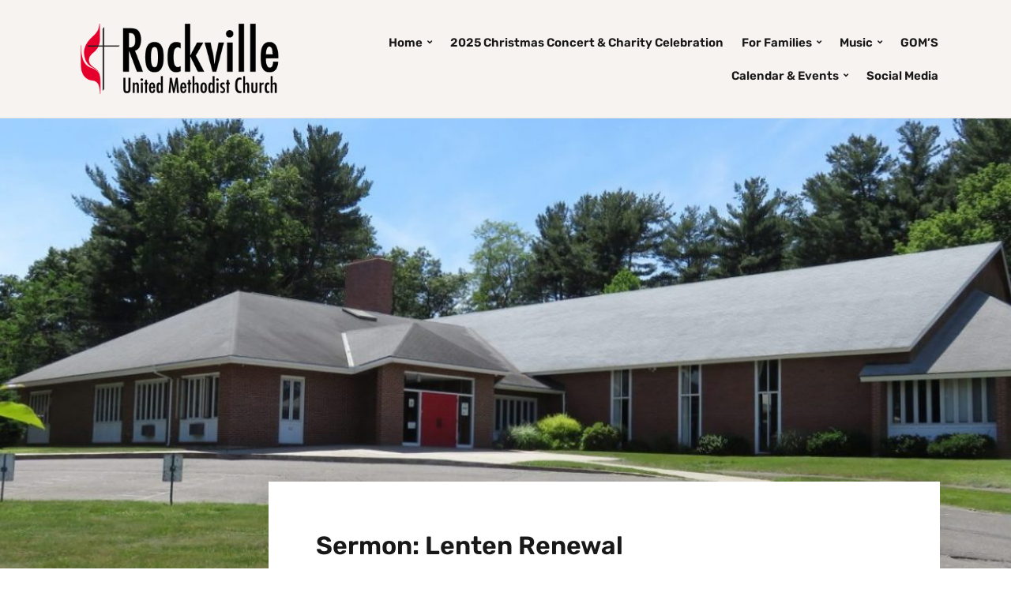

--- FILE ---
content_type: text/html; charset=UTF-8
request_url: https://www.rockumchurch.com/2018/03/07/sermon-lenten-renewal/
body_size: 9751
content:
<!DOCTYPE html>
<html lang="en-US">
<head>
	<meta charset="UTF-8" />
	<meta http-equiv="X-UA-Compatible" content="IE=edge" />
	<meta name="viewport" content="width=device-width, initial-scale=1.0" />
<link rel="profile" href="//gmpg.org/xfn/11" />
	<title>Sermon: Lenten Renewal &#8211; Rockville United Methodist Church</title>
<meta name='robots' content='max-image-preview:large' />
<link rel="alternate" type="application/rss+xml" title="Rockville United Methodist Church &raquo; Feed" href="https://www.rockumchurch.com/feed/" />
<link rel="alternate" type="application/rss+xml" title="Rockville United Methodist Church &raquo; Comments Feed" href="https://www.rockumchurch.com/comments/feed/" />
<link rel="alternate" type="text/calendar" title="Rockville United Methodist Church &raquo; iCal Feed" href="https://www.rockumchurch.com/events/?ical=1" />
<link rel="alternate" type="application/rss+xml" title="Rockville United Methodist Church &raquo; Sermon: Lenten Renewal Comments Feed" href="https://www.rockumchurch.com/2018/03/07/sermon-lenten-renewal/feed/" />
<link rel="alternate" title="oEmbed (JSON)" type="application/json+oembed" href="https://www.rockumchurch.com/wp-json/oembed/1.0/embed?url=https%3A%2F%2Fwww.rockumchurch.com%2F2018%2F03%2F07%2Fsermon-lenten-renewal%2F" />
<link rel="alternate" title="oEmbed (XML)" type="text/xml+oembed" href="https://www.rockumchurch.com/wp-json/oembed/1.0/embed?url=https%3A%2F%2Fwww.rockumchurch.com%2F2018%2F03%2F07%2Fsermon-lenten-renewal%2F&#038;format=xml" />
<style id='wp-img-auto-sizes-contain-inline-css' type='text/css'>
img:is([sizes=auto i],[sizes^="auto," i]){contain-intrinsic-size:3000px 1500px}
/*# sourceURL=wp-img-auto-sizes-contain-inline-css */
</style>
<style id='wp-emoji-styles-inline-css' type='text/css'>

	img.wp-smiley, img.emoji {
		display: inline !important;
		border: none !important;
		box-shadow: none !important;
		height: 1em !important;
		width: 1em !important;
		margin: 0 0.07em !important;
		vertical-align: -0.1em !important;
		background: none !important;
		padding: 0 !important;
	}
/*# sourceURL=wp-emoji-styles-inline-css */
</style>
<link rel='stylesheet' id='wp-block-library-css' href='https://www.rockumchurch.com/wp-includes/css/dist/block-library/style.min.css?ver=6.9' type='text/css' media='all' />
<style id='global-styles-inline-css' type='text/css'>
:root{--wp--preset--aspect-ratio--square: 1;--wp--preset--aspect-ratio--4-3: 4/3;--wp--preset--aspect-ratio--3-4: 3/4;--wp--preset--aspect-ratio--3-2: 3/2;--wp--preset--aspect-ratio--2-3: 2/3;--wp--preset--aspect-ratio--16-9: 16/9;--wp--preset--aspect-ratio--9-16: 9/16;--wp--preset--color--black: #000000;--wp--preset--color--cyan-bluish-gray: #abb8c3;--wp--preset--color--white: #ffffff;--wp--preset--color--pale-pink: #f78da7;--wp--preset--color--vivid-red: #cf2e2e;--wp--preset--color--luminous-vivid-orange: #ff6900;--wp--preset--color--luminous-vivid-amber: #fcb900;--wp--preset--color--light-green-cyan: #7bdcb5;--wp--preset--color--vivid-green-cyan: #00d084;--wp--preset--color--pale-cyan-blue: #8ed1fc;--wp--preset--color--vivid-cyan-blue: #0693e3;--wp--preset--color--vivid-purple: #9b51e0;--wp--preset--gradient--vivid-cyan-blue-to-vivid-purple: linear-gradient(135deg,rgb(6,147,227) 0%,rgb(155,81,224) 100%);--wp--preset--gradient--light-green-cyan-to-vivid-green-cyan: linear-gradient(135deg,rgb(122,220,180) 0%,rgb(0,208,130) 100%);--wp--preset--gradient--luminous-vivid-amber-to-luminous-vivid-orange: linear-gradient(135deg,rgb(252,185,0) 0%,rgb(255,105,0) 100%);--wp--preset--gradient--luminous-vivid-orange-to-vivid-red: linear-gradient(135deg,rgb(255,105,0) 0%,rgb(207,46,46) 100%);--wp--preset--gradient--very-light-gray-to-cyan-bluish-gray: linear-gradient(135deg,rgb(238,238,238) 0%,rgb(169,184,195) 100%);--wp--preset--gradient--cool-to-warm-spectrum: linear-gradient(135deg,rgb(74,234,220) 0%,rgb(151,120,209) 20%,rgb(207,42,186) 40%,rgb(238,44,130) 60%,rgb(251,105,98) 80%,rgb(254,248,76) 100%);--wp--preset--gradient--blush-light-purple: linear-gradient(135deg,rgb(255,206,236) 0%,rgb(152,150,240) 100%);--wp--preset--gradient--blush-bordeaux: linear-gradient(135deg,rgb(254,205,165) 0%,rgb(254,45,45) 50%,rgb(107,0,62) 100%);--wp--preset--gradient--luminous-dusk: linear-gradient(135deg,rgb(255,203,112) 0%,rgb(199,81,192) 50%,rgb(65,88,208) 100%);--wp--preset--gradient--pale-ocean: linear-gradient(135deg,rgb(255,245,203) 0%,rgb(182,227,212) 50%,rgb(51,167,181) 100%);--wp--preset--gradient--electric-grass: linear-gradient(135deg,rgb(202,248,128) 0%,rgb(113,206,126) 100%);--wp--preset--gradient--midnight: linear-gradient(135deg,rgb(2,3,129) 0%,rgb(40,116,252) 100%);--wp--preset--font-size--small: 13px;--wp--preset--font-size--medium: 20px;--wp--preset--font-size--large: 36px;--wp--preset--font-size--x-large: 42px;--wp--preset--spacing--20: 0.44rem;--wp--preset--spacing--30: 0.67rem;--wp--preset--spacing--40: 1rem;--wp--preset--spacing--50: 1.5rem;--wp--preset--spacing--60: 2.25rem;--wp--preset--spacing--70: 3.38rem;--wp--preset--spacing--80: 5.06rem;--wp--preset--shadow--natural: 6px 6px 9px rgba(0, 0, 0, 0.2);--wp--preset--shadow--deep: 12px 12px 50px rgba(0, 0, 0, 0.4);--wp--preset--shadow--sharp: 6px 6px 0px rgba(0, 0, 0, 0.2);--wp--preset--shadow--outlined: 6px 6px 0px -3px rgb(255, 255, 255), 6px 6px rgb(0, 0, 0);--wp--preset--shadow--crisp: 6px 6px 0px rgb(0, 0, 0);}:where(.is-layout-flex){gap: 0.5em;}:where(.is-layout-grid){gap: 0.5em;}body .is-layout-flex{display: flex;}.is-layout-flex{flex-wrap: wrap;align-items: center;}.is-layout-flex > :is(*, div){margin: 0;}body .is-layout-grid{display: grid;}.is-layout-grid > :is(*, div){margin: 0;}:where(.wp-block-columns.is-layout-flex){gap: 2em;}:where(.wp-block-columns.is-layout-grid){gap: 2em;}:where(.wp-block-post-template.is-layout-flex){gap: 1.25em;}:where(.wp-block-post-template.is-layout-grid){gap: 1.25em;}.has-black-color{color: var(--wp--preset--color--black) !important;}.has-cyan-bluish-gray-color{color: var(--wp--preset--color--cyan-bluish-gray) !important;}.has-white-color{color: var(--wp--preset--color--white) !important;}.has-pale-pink-color{color: var(--wp--preset--color--pale-pink) !important;}.has-vivid-red-color{color: var(--wp--preset--color--vivid-red) !important;}.has-luminous-vivid-orange-color{color: var(--wp--preset--color--luminous-vivid-orange) !important;}.has-luminous-vivid-amber-color{color: var(--wp--preset--color--luminous-vivid-amber) !important;}.has-light-green-cyan-color{color: var(--wp--preset--color--light-green-cyan) !important;}.has-vivid-green-cyan-color{color: var(--wp--preset--color--vivid-green-cyan) !important;}.has-pale-cyan-blue-color{color: var(--wp--preset--color--pale-cyan-blue) !important;}.has-vivid-cyan-blue-color{color: var(--wp--preset--color--vivid-cyan-blue) !important;}.has-vivid-purple-color{color: var(--wp--preset--color--vivid-purple) !important;}.has-black-background-color{background-color: var(--wp--preset--color--black) !important;}.has-cyan-bluish-gray-background-color{background-color: var(--wp--preset--color--cyan-bluish-gray) !important;}.has-white-background-color{background-color: var(--wp--preset--color--white) !important;}.has-pale-pink-background-color{background-color: var(--wp--preset--color--pale-pink) !important;}.has-vivid-red-background-color{background-color: var(--wp--preset--color--vivid-red) !important;}.has-luminous-vivid-orange-background-color{background-color: var(--wp--preset--color--luminous-vivid-orange) !important;}.has-luminous-vivid-amber-background-color{background-color: var(--wp--preset--color--luminous-vivid-amber) !important;}.has-light-green-cyan-background-color{background-color: var(--wp--preset--color--light-green-cyan) !important;}.has-vivid-green-cyan-background-color{background-color: var(--wp--preset--color--vivid-green-cyan) !important;}.has-pale-cyan-blue-background-color{background-color: var(--wp--preset--color--pale-cyan-blue) !important;}.has-vivid-cyan-blue-background-color{background-color: var(--wp--preset--color--vivid-cyan-blue) !important;}.has-vivid-purple-background-color{background-color: var(--wp--preset--color--vivid-purple) !important;}.has-black-border-color{border-color: var(--wp--preset--color--black) !important;}.has-cyan-bluish-gray-border-color{border-color: var(--wp--preset--color--cyan-bluish-gray) !important;}.has-white-border-color{border-color: var(--wp--preset--color--white) !important;}.has-pale-pink-border-color{border-color: var(--wp--preset--color--pale-pink) !important;}.has-vivid-red-border-color{border-color: var(--wp--preset--color--vivid-red) !important;}.has-luminous-vivid-orange-border-color{border-color: var(--wp--preset--color--luminous-vivid-orange) !important;}.has-luminous-vivid-amber-border-color{border-color: var(--wp--preset--color--luminous-vivid-amber) !important;}.has-light-green-cyan-border-color{border-color: var(--wp--preset--color--light-green-cyan) !important;}.has-vivid-green-cyan-border-color{border-color: var(--wp--preset--color--vivid-green-cyan) !important;}.has-pale-cyan-blue-border-color{border-color: var(--wp--preset--color--pale-cyan-blue) !important;}.has-vivid-cyan-blue-border-color{border-color: var(--wp--preset--color--vivid-cyan-blue) !important;}.has-vivid-purple-border-color{border-color: var(--wp--preset--color--vivid-purple) !important;}.has-vivid-cyan-blue-to-vivid-purple-gradient-background{background: var(--wp--preset--gradient--vivid-cyan-blue-to-vivid-purple) !important;}.has-light-green-cyan-to-vivid-green-cyan-gradient-background{background: var(--wp--preset--gradient--light-green-cyan-to-vivid-green-cyan) !important;}.has-luminous-vivid-amber-to-luminous-vivid-orange-gradient-background{background: var(--wp--preset--gradient--luminous-vivid-amber-to-luminous-vivid-orange) !important;}.has-luminous-vivid-orange-to-vivid-red-gradient-background{background: var(--wp--preset--gradient--luminous-vivid-orange-to-vivid-red) !important;}.has-very-light-gray-to-cyan-bluish-gray-gradient-background{background: var(--wp--preset--gradient--very-light-gray-to-cyan-bluish-gray) !important;}.has-cool-to-warm-spectrum-gradient-background{background: var(--wp--preset--gradient--cool-to-warm-spectrum) !important;}.has-blush-light-purple-gradient-background{background: var(--wp--preset--gradient--blush-light-purple) !important;}.has-blush-bordeaux-gradient-background{background: var(--wp--preset--gradient--blush-bordeaux) !important;}.has-luminous-dusk-gradient-background{background: var(--wp--preset--gradient--luminous-dusk) !important;}.has-pale-ocean-gradient-background{background: var(--wp--preset--gradient--pale-ocean) !important;}.has-electric-grass-gradient-background{background: var(--wp--preset--gradient--electric-grass) !important;}.has-midnight-gradient-background{background: var(--wp--preset--gradient--midnight) !important;}.has-small-font-size{font-size: var(--wp--preset--font-size--small) !important;}.has-medium-font-size{font-size: var(--wp--preset--font-size--medium) !important;}.has-large-font-size{font-size: var(--wp--preset--font-size--large) !important;}.has-x-large-font-size{font-size: var(--wp--preset--font-size--x-large) !important;}
/*# sourceURL=global-styles-inline-css */
</style>

<style id='classic-theme-styles-inline-css' type='text/css'>
/*! This file is auto-generated */
.wp-block-button__link{color:#fff;background-color:#32373c;border-radius:9999px;box-shadow:none;text-decoration:none;padding:calc(.667em + 2px) calc(1.333em + 2px);font-size:1.125em}.wp-block-file__button{background:#32373c;color:#fff;text-decoration:none}
/*# sourceURL=/wp-includes/css/classic-themes.min.css */
</style>
<link rel='stylesheet' id='faith-style-css' href='https://www.rockumchurch.com/wp-content/themes/faith/style.css?ver=1.3.2' type='text/css' media='all' />
<style id='faith-style-inline-css' type='text/css'>

		/* Custom Header Background Color */
		:root {
			--faith-special-background-color: #f7f3f0;
		}

		/* Custom Accent Color */
		:root {
			--faith-primary-accent-color: #b1481b;
		}

		/* Custom Link:hover Color */
		:root {
			--faith-link-color-hover: #b1481b;
		}
/*# sourceURL=faith-style-inline-css */
</style>
<link rel='stylesheet' id='ilovewp-icomoon-css' href='https://www.rockumchurch.com/wp-content/themes/faith/css/icomoon.css?ver=1.3.2' type='text/css' media='all' />
<script type="text/javascript" src="https://www.rockumchurch.com/wp-includes/js/jquery/jquery.min.js?ver=3.7.1" id="jquery-core-js"></script>
<script type="text/javascript" src="https://www.rockumchurch.com/wp-includes/js/jquery/jquery-migrate.min.js?ver=3.4.1" id="jquery-migrate-js"></script>
<script type="text/javascript" src="https://www.rockumchurch.com/wp-content/themes/faith/js/superfish.min.js?ver=1" id="jquery-superfish-js"></script>
<script type="text/javascript" src="https://www.rockumchurch.com/wp-content/themes/faith/js/jquery.flexslider-min.js?ver=1" id="jquery-flexslider-js"></script>
<link rel="https://api.w.org/" href="https://www.rockumchurch.com/wp-json/" /><link rel="alternate" title="JSON" type="application/json" href="https://www.rockumchurch.com/wp-json/wp/v2/posts/5118" /><link rel="EditURI" type="application/rsd+xml" title="RSD" href="https://www.rockumchurch.com/xmlrpc.php?rsd" />
<meta name="generator" content="WordPress 6.9" />
<link rel="canonical" href="https://www.rockumchurch.com/2018/03/07/sermon-lenten-renewal/" />
<link rel='shortlink' href='https://www.rockumchurch.com/?p=5118' />
<meta name="tec-api-version" content="v1"><meta name="tec-api-origin" content="https://www.rockumchurch.com"><link rel="alternate" href="https://www.rockumchurch.com/wp-json/tribe/events/v1/" /><link rel="pingback" href="https://www.rockumchurch.com/xmlrpc.php">
	<style id="faith-custom-header-styles" type="text/css">
			.site-title,
		.site-description {
			position: absolute;
			clip: rect(1px, 1px, 1px, 1px);
		}
		</style>
	<link rel="icon" href="https://www.rockumchurch.com/wp-content/uploads/2021/12/cropped-umlogo_sq_white-32x32.png" sizes="32x32" />
<link rel="icon" href="https://www.rockumchurch.com/wp-content/uploads/2021/12/cropped-umlogo_sq_white-192x192.png" sizes="192x192" />
<link rel="apple-touch-icon" href="https://www.rockumchurch.com/wp-content/uploads/2021/12/cropped-umlogo_sq_white-180x180.png" />
<meta name="msapplication-TileImage" content="https://www.rockumchurch.com/wp-content/uploads/2021/12/cropped-umlogo_sq_white-270x270.png" />
		<style type="text/css" id="wp-custom-css">
			#post-254 h1 { display: none; }
.site-branding img { width: auto; height: 110px; }		</style>
		
</head>

<body class="wp-singular post-template-default single single-post postid-5118 single-format-standard wp-custom-logo wp-embed-responsive wp-theme-faith tribe-no-js page-no-sidebar page-header-default ">


<div id="container">

	<a class="skip-link screen-reader-text" href="#site-main">Skip to content</a>
	<header class="site-header" role="banner">
	
		<div class="wrapper wrapper-header">

			<div id="site-branding"><a href="https://www.rockumchurch.com/" class="custom-logo-link" rel="home"><img width="750" height="243" src="https://www.rockumchurch.com/wp-content/uploads/2021/12/cropped-cropped-rumc-logo-3-whitespace-2.png" class="custom-logo" alt="Logo for Rockville United Methodist Church" decoding="async" fetchpriority="high" srcset="https://www.rockumchurch.com/wp-content/uploads/2021/12/cropped-cropped-rumc-logo-3-whitespace-2.png 750w, https://www.rockumchurch.com/wp-content/uploads/2021/12/cropped-cropped-rumc-logo-3-whitespace-2-300x97.png 300w" sizes="(max-width: 750px) 100vw, 750px" /></a>			</div><!-- #site-branding -->
			<div id="site-header-navigation">

				<span id="site-mobile-menu-toggle">
	<button class="site-toggle-anchor">
		<span class="site-toggle-icon site-toggle-icon-open is-visible icon-icomoon ilovewp-icon-bars"></span>
		<span class="site-toggle-label site-toggle-label-open is-visible">Menu</span>
		<span class="site-toggle-icon site-toggle-icon-close icon-icomoon ilovewp-icon-bars"></span>
		<span class="site-toggle-label site-toggle-label-close">Menu</span>
	</button><!-- .site-toggle-anchor -->
</span><!-- #site-mobile-menu-toggle --><div id="site-mobile-menu">
	<div class="menu-wrapper">

				<nav class="mobile-menu" aria-label="Mobile Menu">
			<ul id="menu-main" class="menu"><li id="menu-item-70" class="menu-item menu-item-type-custom menu-item-object-custom menu-item-has-children menu-item-70"><a href="/home/">Home</a><button class="sub-menu-toggle toggle-anchor"><span class="screen-reader-text">Show sub menu</span><i class="icon-icomoon ilovewp-icon-chevron-down"></i></span></button>
<ul class="sub-menu">
	<li id="menu-item-1793" class="menu-item menu-item-type-post_type menu-item-object-page menu-item-1793"><a href="https://www.rockumchurch.com/welcome/" title="Welcome">Welcome from the Pastor</a></li>
	<li id="menu-item-4049" class="menu-item menu-item-type-post_type menu-item-object-page menu-item-4049"><a href="https://www.rockumchurch.com/about/">About</a></li>
	<li id="menu-item-1798" class="menu-item menu-item-type-post_type menu-item-object-page menu-item-1798"><a href="https://www.rockumchurch.com/directions/">Directions</a></li>
	<li id="menu-item-219" class="menu-item menu-item-type-post_type menu-item-object-page menu-item-219"><a href="https://www.rockumchurch.com/newsletters/">Newsletters</a></li>
</ul>
</li>
<li id="menu-item-10066" class="menu-item menu-item-type-post_type menu-item-object-page menu-item-10066"><a href="https://www.rockumchurch.com/2025-christmas-concert-charity-celebration/">2025 Christmas Concert &amp; Charity Celebration</a></li>
<li id="menu-item-140" class="menu-item menu-item-type-post_type menu-item-object-page menu-item-has-children menu-item-140"><a href="https://www.rockumchurch.com/for-families/">For Families</a><button class="sub-menu-toggle toggle-anchor"><span class="screen-reader-text">Show sub menu</span><i class="icon-icomoon ilovewp-icon-chevron-down"></i></span></button>
<ul class="sub-menu">
	<li id="menu-item-1627" class="menu-item menu-item-type-post_type menu-item-object-page menu-item-1627"><a href="https://www.rockumchurch.com/children/">Children</a></li>
	<li id="menu-item-247" class="menu-item menu-item-type-post_type menu-item-object-page menu-item-247"><a href="https://www.rockumchurch.com/childrens-sunday-school/">Children’s Sunday School</a></li>
</ul>
</li>
<li id="menu-item-34" class="menu-item menu-item-type-post_type menu-item-object-page menu-item-has-children menu-item-34"><a href="https://www.rockumchurch.com/music/">Music</a><button class="sub-menu-toggle toggle-anchor"><span class="screen-reader-text">Show sub menu</span><i class="icon-icomoon ilovewp-icon-chevron-down"></i></span></button>
<ul class="sub-menu">
	<li id="menu-item-10145" class="menu-item menu-item-type-post_type menu-item-object-page menu-item-10145"><a href="https://www.rockumchurch.com/community-christmas-choir/">Community Christmas Choir</a></li>
</ul>
</li>
<li id="menu-item-264" class="menu-item menu-item-type-post_type menu-item-object-page menu-item-264"><a href="https://www.rockumchurch.com/gommers/">GOM’S</a></li>
<li id="menu-item-4122" class="menu-item menu-item-type-custom menu-item-object-custom menu-item-has-children menu-item-4122"><a href="/events">Calendar &#038; Events</a><button class="sub-menu-toggle toggle-anchor"><span class="screen-reader-text">Show sub menu</span><i class="icon-icomoon ilovewp-icon-chevron-down"></i></span></button>
<ul class="sub-menu">
	<li id="menu-item-4123" class="menu-item menu-item-type-custom menu-item-object-custom menu-item-4123"><a href="/events">Church Calendar</a></li>
	<li id="menu-item-1877" class="menu-item menu-item-type-taxonomy menu-item-object-category menu-item-1877"><a href="https://www.rockumchurch.com/category/events/">Events Archives</a></li>
</ul>
</li>
<li id="menu-item-2436" class="menu-item menu-item-type-post_type menu-item-object-page menu-item-2436"><a href="https://www.rockumchurch.com/social-media-page/">Social Media</a></li>
</ul>		</nav><!-- .mobile-menu -->
	</div><!-- .menu-wrapper -->
</div><!-- #site-mobile-menu -->	
				
				<nav id="faith-site-menu-main">
					<ul id="menu-main-menu" class="navbar-nav dropdown sf-menu"><li class="menu-item menu-item-type-custom menu-item-object-custom menu-item-has-children menu-item-70"><a href="/home/">Home</a>
<ul class="sub-menu">
	<li class="menu-item menu-item-type-post_type menu-item-object-page menu-item-1793"><a href="https://www.rockumchurch.com/welcome/" title="Welcome">Welcome from the Pastor</a></li>
	<li class="menu-item menu-item-type-post_type menu-item-object-page menu-item-4049"><a href="https://www.rockumchurch.com/about/">About</a></li>
	<li class="menu-item menu-item-type-post_type menu-item-object-page menu-item-1798"><a href="https://www.rockumchurch.com/directions/">Directions</a></li>
	<li class="menu-item menu-item-type-post_type menu-item-object-page menu-item-219"><a href="https://www.rockumchurch.com/newsletters/">Newsletters</a></li>
</ul>
</li>
<li class="menu-item menu-item-type-post_type menu-item-object-page menu-item-10066"><a href="https://www.rockumchurch.com/2025-christmas-concert-charity-celebration/">2025 Christmas Concert &amp; Charity Celebration</a></li>
<li class="menu-item menu-item-type-post_type menu-item-object-page menu-item-has-children menu-item-140"><a href="https://www.rockumchurch.com/for-families/">For Families</a>
<ul class="sub-menu">
	<li class="menu-item menu-item-type-post_type menu-item-object-page menu-item-1627"><a href="https://www.rockumchurch.com/children/">Children</a></li>
	<li class="menu-item menu-item-type-post_type menu-item-object-page menu-item-247"><a href="https://www.rockumchurch.com/childrens-sunday-school/">Children’s Sunday School</a></li>
</ul>
</li>
<li class="menu-item menu-item-type-post_type menu-item-object-page menu-item-has-children menu-item-34"><a href="https://www.rockumchurch.com/music/">Music</a>
<ul class="sub-menu">
	<li class="menu-item menu-item-type-post_type menu-item-object-page menu-item-10145"><a href="https://www.rockumchurch.com/community-christmas-choir/">Community Christmas Choir</a></li>
</ul>
</li>
<li class="menu-item menu-item-type-post_type menu-item-object-page menu-item-264"><a href="https://www.rockumchurch.com/gommers/">GOM’S</a></li>
<li class="menu-item menu-item-type-custom menu-item-object-custom menu-item-has-children menu-item-4122"><a href="/events">Calendar &#038; Events</a>
<ul class="sub-menu">
	<li class="menu-item menu-item-type-custom menu-item-object-custom menu-item-4123"><a href="/events">Church Calendar</a></li>
	<li class="menu-item menu-item-type-taxonomy menu-item-object-category menu-item-1877"><a href="https://www.rockumchurch.com/category/events/">Events Archives</a></li>
</ul>
</li>
<li class="menu-item menu-item-type-post_type menu-item-object-page menu-item-2436"><a href="https://www.rockumchurch.com/social-media-page/">Social Media</a></li>
</ul>				</nav><!-- #menu-main -->
			
			</div><!-- #site-header-navigation -->
						
		</div><!-- .wrapper .wrapper-header -->

	</header><!-- .site-header -->
		<div id="ilovewp-hero" class="ilovewp-hero-withimage">
		<div class="faith-slide-thumbnail"><img src="https://www.rockumchurch.com/wp-content/uploads/2021/12/cropped-cropped-RUMC-outside-6-15-2017-6-resized-1.jpg" width="1600" height="600" alt="" preloading="eager" class="faith-large-thumbnail faith-first-image skip-lazy wp-post-image" srcset="https://www.rockumchurch.com/wp-content/uploads/2021/12/cropped-cropped-RUMC-outside-6-15-2017-6-resized-1.jpg 1600w, https://www.rockumchurch.com/wp-content/uploads/2021/12/cropped-cropped-RUMC-outside-6-15-2017-6-resized-1-300x113.jpg 300w, https://www.rockumchurch.com/wp-content/uploads/2021/12/cropped-cropped-RUMC-outside-6-15-2017-6-resized-1-1024x384.jpg 1024w, https://www.rockumchurch.com/wp-content/uploads/2021/12/cropped-cropped-RUMC-outside-6-15-2017-6-resized-1-768x288.jpg 768w, https://www.rockumchurch.com/wp-content/uploads/2021/12/cropped-cropped-RUMC-outside-6-15-2017-6-resized-1-1536x576.jpg 1536w" sizes="(max-width: 1600px) 100vw, 1600px" decoding="async" /></div><!-- .faith-slide-thumbnail -->
	</div><!-- #ilovewp-hero -->
	
	<div id="site-main" class="page-has-frame page-has-image">

		<div class="wrapper wrapper-main">
		
			<main id="site-content" class="site-main" role="main">
			
								
				<div class="site-content-wrapper">

					
<article id="post-5118" class="post-5118 post type-post status-publish format-standard hentry category-sermons tag-ash-wednesday tag-lent tag-mardi-gras tag-sacrifice">

	<header class="ilovewp-page-intro ilovewp-page-inner">
		<h1 class="title-page">Sermon: Lenten Renewal</h1>
		<span class="post-meta-gravatar"></span>
				<p class="post-meta">
			<span class="posted-on"><time class="entry-date published" datetime="2018-03-07T15:09:09-05:00">March 7, 2018</time></span>
			<span class="post-meta-category"><a href="https://www.rockumchurch.com/category/sermons/" rel="category tag">Services &amp; Sermons</a></span>
		</p><!-- .post-meta -->
	</header><!-- .ilovewp-page-intro -->

	<div class="post-single">

		<p style="text-align: center;"><strong>Lenten Renewal<br />
Mt 6:1-6<br />
18 Feb 2018<br />
Pastor Paul R. O’Neil</strong></p>
<p>As a global church, we are the 40 day season of Lent, a time when believers spiritually prepare themselves for Easter and give up something as a means of spiritual discipline. According to Twitter, the most common things that are sacrificed are:</p>
<ul>
<li>Chocolate and sweets</li>
<li>alcohol</li>
<li>expensive type of coffee lattes</li>
<li>meat</li>
<li>certain forms of entertainment</li>
</ul>
<p>It is believed such sacrifices will make us more attuned to God, and we will thus experience a holy and happy Easter.</p>
<p>However let me introduce a new concept of observing lent, suggested by guest speaker Pastor Roy Richardson at the Ash Wednesday worship service at the Crystal Lake United Methodist Church. Pastor Roy said he was not going to give up anything, but was going to add on or take on more. To me, that was so positive and affirming. Now there are lots of things we could do that would make a difference in terms of our Christian lives and service, but let me suggest one spiritual area that we could take up, add on, or perhaps improve: prayer.</p>
<p><strong>“But when you pray, go to your room. Shut the door and pray to your Father who is present in that secret place. Your Father who sees what you do in secret will reward you.”</strong></p>
<p>To me prayer is like going to the gym or beginning an exercise program. We know it is good for us and we will certainly reap benefits. When we are finished, we will feel better about ourselves. But the hardest part is taking the first step. It is the same thing with prayer. Once we get focused and started, it flows. In this Lenten season, I would encourage all to set aside time, find your rhythm and establish a routine. It could be morning, noon or night. Jesus got up early in the morning and then he prayed late into the night.</p>
<p>But to make this work, we need to be realistic, especially if we have never really done this before. What I suggest is to make a plan.</p>
<ul>
<li>Establish the occurrence of your prayer: daily, once a week, etc.</li>
<li>Find a place where you can be alone.</li>
<li>Set up a candle or place a cross on the table.</li>
</ul>
<p>You may want to add prayer to your daily walk.</p>
<p>Once that is done clear your mind of any distraction. Visualize that God is present.</p>
<ul>
<li>Read Psalm 23, The Lord is my Shepherd, I shall not want.</li>
<li>Ask for guidance.</li>
<li>Ask for forgiveness</li>
<li>Ask for healing.</li>
<li>Ask for help for family members.</li>
<li>Remember the sick.</li>
<li>Thank God for your blessings.</li>
</ul>
<p>Your time with God may last just a few moments, but it will become the best part of the day.</p>
<p>Reverend Hector Mendez of the Congregational Church in Stafford told a story at the Ash Wednesday Service as it related to prayer. When he was a kid, he identified with the story of Popeye the Sailorman and the effect of spinach. Whenever Popeye was in trouble, he reached out for the spinach and that saved the day. As a child, Hector could make the comparisons. Spinach=Strength; Prayer=Strength.</p>
<p>When we were stationed in Panama from 1993-1996, the people in Central and South America observed a several week festival which they call <strong>Carnival. </strong> During Carnival they indulge in food, drink and partying; this would all stop on Ash Wednesday</p>
<p>In New Orleans the people observe <strong>Mardi gras, </strong>French for Fat Tuesday, which is essentially the same thing.</p>
<p><strong>Shrove Tuesday </strong>is another term which is used in churches. This is the last day of fat eating before Ash Wednesday, and some United Methodist Churches have fundraising Pancake Dinners.</p>
<p>But instead of bemoaning what we might be missing out, let’s make Lent 2018 different and meaningful. Instead of giving up, let’s reignite our prayer lives.</p>
<p><strong>“But when you pray, go to your room. Shut the door and pray to your Father who is present in that secret place. Your Father who sees what you do in secret will reward you.”</strong></p>

		
		<p class="tags-links">Tags: <a href="https://www.rockumchurch.com/tag/ash-wednesday/" rel="tag">Ash Wednesday</a>&nbsp;<a href="https://www.rockumchurch.com/tag/lent/" rel="tag">lent</a>&nbsp;<a href="https://www.rockumchurch.com/tag/mardi-gras/" rel="tag">Mardi gras</a>&nbsp;<a href="https://www.rockumchurch.com/tag/sacrifice/" rel="tag">sacrifice</a></p>
	</div><!-- .post-single -->

</article><!-- #post-5118 -->					
										
				</div><!-- .site-content-wrapper -->
				
							
			</main><!-- #site-content -->
			
			
<aside id="site-aside" role="complementary">

	<div class="site-aside-wrapper">
	
		
				
	</div><!-- .site-aside-wrapper -->

</aside><!-- #site-aside -->		
		</div><!-- .wrapper .wrapper-main -->

	</div><!-- #site-main -->

	<footer class="site-footer" role="contentinfo">
	
				
		<div class="wrapper wrapper-copy">
						<p>Copyright &copy; 2026 Rockville United Methodist Church. All Rights Reserved.</p>
			<p class="copy-ilovewp"><span class="theme-credit">Theme by <a href="https://www.ilovewp.com/" rel="designer noopener external" target="_blank">ILOVEWP</a></span></p>
		</div><!-- .wrapper .wrapper-copy -->
	
	</footer><!-- .site-footer -->

</div><!-- end #container -->

<script type="speculationrules">
{"prefetch":[{"source":"document","where":{"and":[{"href_matches":"/*"},{"not":{"href_matches":["/wp-*.php","/wp-admin/*","/wp-content/uploads/*","/wp-content/*","/wp-content/plugins/*","/wp-content/themes/faith/*","/*\\?(.+)"]}},{"not":{"selector_matches":"a[rel~=\"nofollow\"]"}},{"not":{"selector_matches":".no-prefetch, .no-prefetch a"}}]},"eagerness":"conservative"}]}
</script>
		<script>
		( function ( body ) {
			'use strict';
			body.className = body.className.replace( /\btribe-no-js\b/, 'tribe-js' );
		} )( document.body );
		</script>
		<script> /* <![CDATA[ */var tribe_l10n_datatables = {"aria":{"sort_ascending":": activate to sort column ascending","sort_descending":": activate to sort column descending"},"length_menu":"Show _MENU_ entries","empty_table":"No data available in table","info":"Showing _START_ to _END_ of _TOTAL_ entries","info_empty":"Showing 0 to 0 of 0 entries","info_filtered":"(filtered from _MAX_ total entries)","zero_records":"No matching records found","search":"Search:","all_selected_text":"All items on this page were selected. ","select_all_link":"Select all pages","clear_selection":"Clear Selection.","pagination":{"all":"All","next":"Next","previous":"Previous"},"select":{"rows":{"0":"","_":": Selected %d rows","1":": Selected 1 row"}},"datepicker":{"dayNames":["Sunday","Monday","Tuesday","Wednesday","Thursday","Friday","Saturday"],"dayNamesShort":["Sun","Mon","Tue","Wed","Thu","Fri","Sat"],"dayNamesMin":["S","M","T","W","T","F","S"],"monthNames":["January","February","March","April","May","June","July","August","September","October","November","December"],"monthNamesShort":["January","February","March","April","May","June","July","August","September","October","November","December"],"monthNamesMin":["Jan","Feb","Mar","Apr","May","Jun","Jul","Aug","Sep","Oct","Nov","Dec"],"nextText":"Next","prevText":"Prev","currentText":"Today","closeText":"Done","today":"Today","clear":"Clear"}};/* ]]> */ </script><script type="text/javascript" src="https://www.rockumchurch.com/wp-content/plugins/the-events-calendar/common/build/js/user-agent.js?ver=da75d0bdea6dde3898df" id="tec-user-agent-js"></script>
<script type="text/javascript" src="https://www.rockumchurch.com/wp-content/themes/faith/js/faith.js?ver=1.3.2" id="faith-scripts-js"></script>
<script id="wp-emoji-settings" type="application/json">
{"baseUrl":"https://s.w.org/images/core/emoji/17.0.2/72x72/","ext":".png","svgUrl":"https://s.w.org/images/core/emoji/17.0.2/svg/","svgExt":".svg","source":{"concatemoji":"https://www.rockumchurch.com/wp-includes/js/wp-emoji-release.min.js?ver=6.9"}}
</script>
<script type="module">
/* <![CDATA[ */
/*! This file is auto-generated */
const a=JSON.parse(document.getElementById("wp-emoji-settings").textContent),o=(window._wpemojiSettings=a,"wpEmojiSettingsSupports"),s=["flag","emoji"];function i(e){try{var t={supportTests:e,timestamp:(new Date).valueOf()};sessionStorage.setItem(o,JSON.stringify(t))}catch(e){}}function c(e,t,n){e.clearRect(0,0,e.canvas.width,e.canvas.height),e.fillText(t,0,0);t=new Uint32Array(e.getImageData(0,0,e.canvas.width,e.canvas.height).data);e.clearRect(0,0,e.canvas.width,e.canvas.height),e.fillText(n,0,0);const a=new Uint32Array(e.getImageData(0,0,e.canvas.width,e.canvas.height).data);return t.every((e,t)=>e===a[t])}function p(e,t){e.clearRect(0,0,e.canvas.width,e.canvas.height),e.fillText(t,0,0);var n=e.getImageData(16,16,1,1);for(let e=0;e<n.data.length;e++)if(0!==n.data[e])return!1;return!0}function u(e,t,n,a){switch(t){case"flag":return n(e,"\ud83c\udff3\ufe0f\u200d\u26a7\ufe0f","\ud83c\udff3\ufe0f\u200b\u26a7\ufe0f")?!1:!n(e,"\ud83c\udde8\ud83c\uddf6","\ud83c\udde8\u200b\ud83c\uddf6")&&!n(e,"\ud83c\udff4\udb40\udc67\udb40\udc62\udb40\udc65\udb40\udc6e\udb40\udc67\udb40\udc7f","\ud83c\udff4\u200b\udb40\udc67\u200b\udb40\udc62\u200b\udb40\udc65\u200b\udb40\udc6e\u200b\udb40\udc67\u200b\udb40\udc7f");case"emoji":return!a(e,"\ud83e\u1fac8")}return!1}function f(e,t,n,a){let r;const o=(r="undefined"!=typeof WorkerGlobalScope&&self instanceof WorkerGlobalScope?new OffscreenCanvas(300,150):document.createElement("canvas")).getContext("2d",{willReadFrequently:!0}),s=(o.textBaseline="top",o.font="600 32px Arial",{});return e.forEach(e=>{s[e]=t(o,e,n,a)}),s}function r(e){var t=document.createElement("script");t.src=e,t.defer=!0,document.head.appendChild(t)}a.supports={everything:!0,everythingExceptFlag:!0},new Promise(t=>{let n=function(){try{var e=JSON.parse(sessionStorage.getItem(o));if("object"==typeof e&&"number"==typeof e.timestamp&&(new Date).valueOf()<e.timestamp+604800&&"object"==typeof e.supportTests)return e.supportTests}catch(e){}return null}();if(!n){if("undefined"!=typeof Worker&&"undefined"!=typeof OffscreenCanvas&&"undefined"!=typeof URL&&URL.createObjectURL&&"undefined"!=typeof Blob)try{var e="postMessage("+f.toString()+"("+[JSON.stringify(s),u.toString(),c.toString(),p.toString()].join(",")+"));",a=new Blob([e],{type:"text/javascript"});const r=new Worker(URL.createObjectURL(a),{name:"wpTestEmojiSupports"});return void(r.onmessage=e=>{i(n=e.data),r.terminate(),t(n)})}catch(e){}i(n=f(s,u,c,p))}t(n)}).then(e=>{for(const n in e)a.supports[n]=e[n],a.supports.everything=a.supports.everything&&a.supports[n],"flag"!==n&&(a.supports.everythingExceptFlag=a.supports.everythingExceptFlag&&a.supports[n]);var t;a.supports.everythingExceptFlag=a.supports.everythingExceptFlag&&!a.supports.flag,a.supports.everything||((t=a.source||{}).concatemoji?r(t.concatemoji):t.wpemoji&&t.twemoji&&(r(t.twemoji),r(t.wpemoji)))});
//# sourceURL=https://www.rockumchurch.com/wp-includes/js/wp-emoji-loader.min.js
/* ]]> */
</script>

<script defer src="https://static.cloudflareinsights.com/beacon.min.js/vcd15cbe7772f49c399c6a5babf22c1241717689176015" integrity="sha512-ZpsOmlRQV6y907TI0dKBHq9Md29nnaEIPlkf84rnaERnq6zvWvPUqr2ft8M1aS28oN72PdrCzSjY4U6VaAw1EQ==" data-cf-beacon='{"version":"2024.11.0","token":"7b59ad15b112478eaa182e87174f53e8","r":1,"server_timing":{"name":{"cfCacheStatus":true,"cfEdge":true,"cfExtPri":true,"cfL4":true,"cfOrigin":true,"cfSpeedBrain":true},"location_startswith":null}}' crossorigin="anonymous"></script>
</body>
</html>